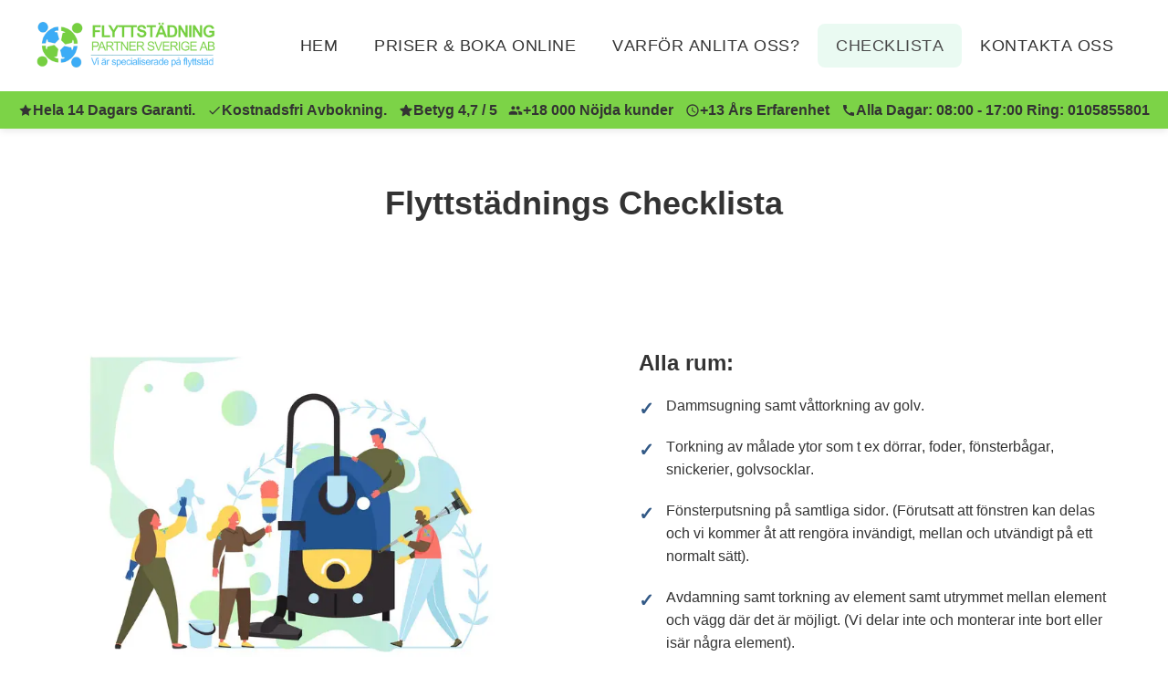

--- FILE ---
content_type: text/html; charset=utf-8
request_url: https://www.xn--flyttstdningarkalmar-hzb.se/checklista
body_size: 19912
content:
<!DOCTYPE html>
<html lang="sv">
<head>
  
    <link rel="icon" href="https://images.staticjw.com/fly/7422/favicon.ico" sizes="any">
    <meta charset="utf-8">
    <link rel="canonical" href="https://www.xn--flyttstdningarkalmar-hzb.se/checklista">

  <meta name="viewport" content="width=device-width, initial-scale=1">
  <title>Flyttstädnings Checklista | Flyttstädning Kalmar</title>

  <link rel="preconnect" href="https://uploads.staticjw.com" crossorigin>
  <link rel="dns-prefetch" href="https://uploads.staticjw.com">
  <link rel="dns-prefetch" href="https://redistats.com">

  <!-- Preload Kritiska Resurser -->
  <link rel="preload" as="image" href="https://uploads.staticjw.com/fl/flyttstadninghallundase/flyttstadning-header.webp" fetchpriority="high" imagesrcset="https://uploads.staticjw.com/fl/flyttstadninghallundase/flyttstadning-header.webp 800w" imagesizes="(max-width: 767px) 100vw, 50vw" crossorigin>
  <link rel="preload" as="image" href="https://uploads.staticjw.com/fl/flyttstadnynashamn/flyttstadning_nynashamn_kundtjanst.webp" fetchpriority="high" crossorigin>

  <!-- Optimerad Font Loading - Endast 400 & 600 weights -->
  <link href="https://fonts.googleapis.com/css2?family=Inter:wght@400;600&display=swap" rel="stylesheet">

  <!-- INLINE ALL CSS - Eliminerar 780ms renderingsblockering -->
  <style>
    /* CRITICAL INLINE CSS - FOUC Prevention */
    body { 
      opacity: 0;
      transition: opacity 0.1s;
    }
    body.loaded { 
      opacity: 1;
    }
    /* SVG Size Fix */
    svg {
      max-width: 100%;
      height: auto;
    }
    .trust-item svg {
      width: 16px !important;
      height: 16px !important;
    }
    .review-stars svg {
      width: 24px !important;
      height: 24px !important;
    }
    .menu-toggle svg {
      width: 24px !important;
      height: 24px !important;
    }
    .mobile-call-btn svg {
      width: 20px !important;
      height: 20px !important;
    }
    /* CLS Fix */
    .team-member {
      min-height: 280px;
    }
    .team-member img {
      width: 100%;
      max-width: 200px;
      height: 200px;
      aspect-ratio: 1 / 1;
      display: block;
      margin: 0 auto 10px;
      border-radius: 50%;
    }
    .team-member .team-title {
      margin-bottom: 8px;
      font-size: 1.125rem;
      font-weight: 600;
      line-height: 1.4rem;
      min-height: 1.4rem;
      height: 1.4rem;
      font-kerning: none;
    }
    .team-member .team-name {
      font-size: 1.125rem;
      font-weight: 400;
      margin-bottom: 0;
      line-height: 1.4rem;
      min-height: 1.4rem;
      height: 1.4rem;
      font-kerning: none;
      color: #6B7280;
    }
    /* H1 Font Size Fix */
    section h1 {
      font-size: 2.25rem !important;
      -webkit-text-size-adjust: 100% !important;
      text-size-adjust: 100% !important;
    }

   
@font-face{font-family:'Inter Fallback';src:local('Arial'),local('Helvetica'),local('sans-serif');font-display:swap;size-adjust:107%;ascent-override:90%;descent-override:22%;line-gap-override:0%}html,body,section,section *{-webkit-text-size-adjust:100%!important;-moz-text-size-adjust:100%!important;-ms-text-size-adjust:100%!important;text-size-adjust:100%!important}svg{max-width:100%;height:auto}.review-stars svg{width:24px!important;height:24px!important}.trust-item svg{width:16px!important;height:16px!important}.mobile-call-btn svg{width:20px!important;height:20px!important}.menu-toggle svg{width:24px!important;height:24px!important}:root{--primary-green:#325986;--secondary-green:#79CE41;--trust-bar-green:#7CD347;--primary-blue:#0066cc;--secondary-blue:#2b79ad;--text-dark:#333;--text-medium:#555;--text-light:#777;--bg-light:#F1F1F1;--bg-white:#fff;--border-color:#ddd;--spacing-xs:5px;--spacing-sm:10px;--spacing-md:20px;--spacing-lg:40px;--spacing-xl:60px;--font-primary:-apple-system,BlinkMacSystemFont,'Segoe UI',Roboto,'Helvetica Neue',Arial,'Inter Fallback',sans-serif;--font-heading:-apple-system,BlinkMacSystemFont,'Segoe UI',Roboto,'Helvetica Neue',Arial,'Inter Fallback',sans-serif;--container-width:1200px;--border-radius:8px;--transition:0.2s ease}*{margin:0;padding:0;box-sizing:border-box}html{font-size:16px;-webkit-text-size-adjust:100%;scroll-behavior:smooth}body{font-family:var(--font-primary);font-size:16px;line-height:1.6;color:var(--text-dark);background-color:var(--bg-white);-webkit-font-smoothing:antialiased;-moz-osx-font-smoothing:grayscale;text-rendering:optimizeSpeed;font-kerning:none}#wrapper{position:relative}img{max-width:100%;height:auto;display:block}img[width][height]{aspect-ratio:attr(width)/attr(height);height:auto}.copyright-logo{aspect-ratio:125/39;width:125px;height:auto}.team-member img{aspect-ratio:1/1}a{color:var(--primary-blue);text-decoration:none}a:hover{opacity:.8}h1,h2,h3,h4,h5,h6{font-family:var(--font-heading);font-weight:700;line-height:1.2;margin-bottom:var(--spacing-md);color:var(--text-dark)}h1{font-size:2.25rem}h2{font-size:2rem}h3{font-size:1.5rem}h4{font-size:1.375rem}p{margin-bottom:var(--spacing-md)}strong{font-weight:600}.highlight{color:var(--primary-green)}.container{width:100%;max-width:var(--container-width);margin:0 auto;padding:0 var(--spacing-md)}.clear{clear:both}main{contain:layout style}.mobile-call-bar{display:none}.site-header{position:sticky;top:0;z-index:10000;background-color:var(--bg-white);box-shadow:0 2px 8px rgba(0,0,0,.1);min-height:140px}.header-main{display:flex;justify-content:space-between;align-items:center;padding:var(--spacing-md) var(--spacing-lg);min-height:100px;gap:var(--spacing-md)}.header-left{display:flex;flex-direction:column;align-items:flex-start;flex-shrink:0}.header-left .logo{display:block;width:200px;height:60px}.header-left .logo img{max-width:200px;width:200px;height:60px;object-fit:contain;aspect-ratio:200/60}.trust-bar{background-color:#7CD347;padding:8px 20px;overflow-x:auto;-webkit-overflow-scrolling:touch;scrollbar-width:none;min-height:40px}.trust-bar::-webkit-scrollbar{display:none}.trust-items{display:flex;gap:20px;justify-content:space-between;align-items:center;min-width:max-content;font-size:1rem;color:#333;font-weight:600;min-height:24px}.trust-item{display:flex;align-items:center;gap:5px;white-space:nowrap}.trust-item svg{width:16px;height:16px;fill:#333;flex-shrink:0}.trust-item a{color:#333;text-decoration:none;font-weight:700;transition:opacity var(--transition)}.trust-item a:hover{opacity:.9}.header-right{display:flex;align-items:center;gap:var(--spacing-md)}.menu-toggle{display:none;background:none;border:none;cursor:pointer;padding:var(--spacing-sm);width:44px;height:44px}.menu-toggle svg{fill:var(--text-dark)}#nav{display:flex;list-style:none;margin:0;padding:0;gap:var(--spacing-sm)}#nav li{list-style:none}#nav li a{display:block;padding:var(--spacing-sm) var(--spacing-md);color:var(--text-dark);font-weight:500;text-transform:uppercase;font-size:1.125rem;letter-spacing:.5px;transition:opacity var(--transition),background-color var(--transition)}#nav li a:hover,#nav li#active a{opacity:.9;background-color:rgba(29,191,115,.1);border-radius:var(--border-radius)}.hero{position:relative;width:100%;min-height:400px;display:flex;flex-direction:column;overflow:hidden;background-color:#f5f5f5;z-index:1}.hero-text-column{flex:1;display:flex;align-items:center;justify-content:center;padding:40px 20px;background-color:#fff}.hero-image-column{position:relative;flex:1;min-height:400px;overflow:hidden}.hero-img{width:100%;height:100%;object-fit:cover;object-position:center;display:block}.hero-content{max-width:600px;width:100%;display:flex;flex-direction:column;align-items:flex-start;gap:20px}.hero-content h1{font-size:2rem;color:var(--text-dark);margin:0;text-align:left}.hero-subtitle{font-size:1.125rem;font-weight:600;color:var(--text-dark);margin:0;padding:0;letter-spacing:0.5px;line-height:1.4}.hero-trust-badges{position:absolute;top:20px;left:20px;right:20px;display:flex;gap:15px;justify-content:center;flex-wrap:wrap;z-index:10}.hero-badge{display:flex;align-items:center;gap:8px;background:rgba(255,255,255,0.95);backdrop-filter:blur(10px);padding:10px 20px;border-radius:50px;border:2px solid rgba(124,211,71,0.6);box-shadow:0 4px 16px rgba(0,0,0,0.4);transition:all 0.3s ease}.hero-badge:hover{background:rgba(255,255,255,1);transform:translateY(-2px);box-shadow:0 6px 20px rgba(0,0,0,0.5)}.hero-badge svg{width:20px;height:20px;fill:#7CD347;flex-shrink:0}.hero-badge span{color:#333;font-weight:700;font-size:1rem}.guarantee-seal{display:flex;align-items:center;gap:15px;background:#fff;padding:20px;border-radius:12px;border:2px solid #7CD347;box-shadow:0 4px 12px rgba(124,211,71,0.2);max-width:500px;width:100%}.guarantee-seal svg{flex-shrink:0}.guarantee-text{text-align:left}.guarantee-text h3{font-size:1.125rem;color:#333;margin:0 0 5px 0;font-weight:700}.guarantee-title{font-size:1.125rem;color:#333;margin:0 0 5px 0;font-weight:700}.guarantee-text p{font-size:1rem;color:#555;margin:0;line-height:1.4}.hero-buttons{display:flex;gap:15px;justify-content:flex-start;flex-wrap:wrap;width:100%}.hero-quote-overlay{position:absolute;bottom:0;left:0;right:0;width:100%;z-index:100;padding:20px}.hero-quote{display:flex;align-items:flex-start;gap:10px;background:rgba(255,255,255,0.95);backdrop-filter:blur(10px);padding:15px 20px;border-radius:12px;border-left:4px solid #7CD347;max-width:1400px;width:100%;margin:0 auto;box-shadow:0 4px 20px rgba(0,0,0,0.3)}.hero-quote svg{flex-shrink:0;fill:#7CD347;margin-top:2px}.hero-quote p{font-size:1rem;font-style:italic;color:var(--text-dark);margin:0;line-height:1.5;font-weight:500}.quote-banner{background:linear-gradient(135deg,#00c896 0%,#00b386 100%);padding:20px 0;text-align:center;width:100%}.quote-banner .container{display:flex;align-items:center;justify-content:center;gap:15px;max-width:100%;padding:0 40px}.quote-banner svg{flex-shrink:0;width:28px;height:28px;fill:#fff}.quote-banner p{margin:0;font-size:1.25rem;line-height:1.5;color:#fff;font-weight:600}.btn{display:inline-flex;flex-direction:column;align-items:center;justify-content:center;padding:12px 32px;font-size:1.25rem;font-weight:600;text-align:center;border-radius:50px;transition:opacity var(--transition),transform var(--transition),box-shadow var(--transition);cursor:pointer;border:none;text-transform:uppercase;letter-spacing:.5px;will-change:opacity,transform;backface-visibility:hidden;-webkit-font-smoothing:subpixel-antialiased;gap:0}.btn-main-text{display:block;font-size:1.25rem;font-weight:600;letter-spacing:.5px}.btn-sub-text{display:block;font-size:1rem;font-weight:400;letter-spacing:.3px;text-transform:none;opacity:.9}.btn-primary{background-color:#7CD347;color:#333;box-shadow:0 4px 12px rgba(124,211,71,.3);animation:pulse 2s infinite ease-in-out}.btn-primary:hover{opacity:.95;transform:translateY(-2px);box-shadow:0 6px 16px rgba(124,211,71,.4)}.btn-primary:active{transform:translateY(0)}@keyframes pulse{0%,100%{transform:scale(1)}50%{transform:scale(1.02)}}.btn-secondary{background-color:#57B2F1;color:#333;box-shadow:0 4px 12px rgba(61,165,237,.3)}.btn-secondary:hover{opacity:1;background-color:#325986;color:var(--bg-white);transform:translateY(-2px);box-shadow:0 6px 16px rgba(50,89,134,.4)}.btn-secondary:active{transform:translateY(0)}.team-section{padding:40px 0 20px 0;border-bottom:2px solid var(--primary-green);min-height:600px}.team-section .container{max-width:1600px}.team-grid{display:grid;grid-template-columns:repeat(2,1fr);gap:var(--spacing-lg);text-align:center}.team-member{min-height:280px;display:flex;flex-direction:column;align-items:center}.team-member img{width:200px!important;height:200px!important;max-width:200px;margin:0 auto 10px;border-radius:50%;object-fit:cover;aspect-ratio:1/1}.team-member .team-title{margin-bottom:8px;font-size:1.125rem;font-weight:600;line-height:1.4rem;min-height:1.4rem;height:1.4rem;font-kerning:none}.team-member .team-name{font-size:1.125rem;font-weight:400;margin-bottom:0;line-height:1.4rem;min-height:1.4rem;height:1.4rem;font-kerning:none;color:#6B7280}.features-section{padding:var(--spacing-xl) 0}.features-grid{display:grid;grid-template-columns:1fr;gap:var(--spacing-lg);align-items:center;max-width:1400px;margin:0 auto}.feature-image{order:1;display:flex;justify-content:center;align-items:center}.feature-bg{width:100%;max-width:600px;height:300px;background-size:cover;background-position:center;border-radius:var(--border-radius)}.feature-content{order:2;padding:var(--spacing-lg);text-align:left;max-width:600px;margin:0 auto}.feature-list{list-style:none;padding:0}.feature-list li{padding-left:30px;margin-bottom:var(--spacing-md);position:relative}.feature-list li::before{content:"✓";position:absolute;left:0;color:var(--primary-green);font-weight:bold;font-size:1.25rem}.cta-banner{background-color:#325986;color:var(--bg-white);padding:var(--spacing-lg) 0;text-align:center}.cta-banner h2{color:var(--bg-white);font-size:2.75rem;margin-bottom:var(--spacing-sm)}.cta-banner p{margin-bottom:0;font-size:1.375rem}.reviews-section{padding:var(--spacing-xl) 0;background-color:var(--bg-white);text-align:center}.reviews-section .container{max-width:1900px}.reviews-subtitle{font-size:1rem;font-weight:600;letter-spacing:2px;text-transform:uppercase;color:#6B7280;margin-bottom:var(--spacing-sm)}.reviews-title{font-size:2.5rem;font-weight:700;color:var(--text-dark);margin-bottom:var(--spacing-xl);text-align:center}.reviews-grid{display:grid;grid-template-columns:1fr;gap:var(--spacing-lg);max-width:1900px;margin:0 auto}.review-card{background-color:var(--bg-white);padding:var(--spacing-xl) var(--spacing-lg);border-radius:20px;text-align:center;min-height:320px;display:flex;flex-direction:column;justify-content:space-between;box-shadow:0 4px 20px rgba(0,0,0,.1);transition:box-shadow .3s ease,transform .3s ease}.review-card:hover{box-shadow:0 8px 30px rgba(0,0,0,.15);transform:translateY(-4px)}.review-heading{font-size:1.5rem;font-weight:700;color:var(--text-dark);margin-bottom:var(--spacing-md)}.review-text{font-style:italic;font-size:1.125rem;line-height:1.6;color:var(--text-medium);margin-bottom:var(--spacing-md);flex-grow:1}.review-author{font-size:1rem;font-weight:600;color:#4B5563;margin-bottom:var(--spacing-md)}.review-stars{display:flex;gap:5px;justify-content:center;align-items:center;margin:0 auto;width:fit-content}.review-stars svg{width:24px;height:24px}.services-section{padding:var(--spacing-xl) 0}.services-section.alt-bg{background-color:var(--bg-light)}.services-grid{display:grid;grid-template-columns:1fr;gap:var(--spacing-lg);align-items:center;max-width:1400px;margin:0 auto}.service-content{padding:var(--spacing-lg);text-align:left;max-width:600px;margin:0 auto}.service-content .btn{margin-top:var(--spacing-md)}.service-image{display:flex;justify-content:center;align-items:center}.service-image img{width:100%;max-width:600px;height:auto;border-radius:var(--border-radius)}.usp-section{padding:var(--spacing-md) 0 var(--spacing-lg)}.usp-section .container{max-width:100%;padding:0}.usp-grid{display:grid;grid-template-columns:1fr;gap:var(--spacing-lg);text-align:center;padding:0 40px;max-width:100%;margin:0 auto}.usp-item{min-height:160px}.usp-item img{width:75px;height:75px;margin:0 auto var(--spacing-md)}.usp-item h3{font-size:1.375rem;color:#325986;margin-bottom:var(--spacing-sm)}.usp-item p{font-size:1.125rem;margin-bottom:0}.content-section{padding:var(--spacing-xl) 0 0}.content-section .container{max-width:100%;padding:0}.article-section{padding:var(--spacing-xl) 0 0}.article-content-wrapper>div{display:flex;align-items:center;gap:var(--spacing-lg);margin-bottom:var(--spacing-lg);max-width:100%;padding:0 40px;margin-left:auto;margin-right:auto}.article-content-wrapper>div:last-child{margin-bottom:0}.article-image{flex:0 0 50%}.article-image img{width:100%;height:auto;border-radius:var(--border-radius);object-fit:cover}.article-content{flex:1;padding:var(--spacing-md)}.centered-section{padding:0px 0;background-color:var(--bg-white)}.centered-text{text-align:center;font-size:2.5rem;font-weight:700;color:var(--text-dark);margin-bottom:40px}.faq-section{padding:var(--spacing-xl) 0;background-color:var(--bg-white)}.faq-section .container{max-width:900px}.faq-section h2{text-align:center;margin-bottom:var(--spacing-xl);font-size:2.5rem;color:var(--text-dark)}.faq-container{display:grid;grid-template-columns:1fr;gap:30px;align-items:start;max-width:1400px;margin:0 auto;padding:0 20px}.faq-item-container{display:flex;flex-direction:column;gap:20px}.faq-item{background-color:var(--bg-white);border:2px solid var(--border-color);border-radius:12px;overflow:hidden;transition:all .3s ease}.faq-item:hover{border-color:#7CD347;box-shadow:0 4px 12px rgba(124,211,71,.2)}.faq-question{width:100%;display:flex;justify-content:space-between;align-items:center;padding:20px 25px;background:none;border:none;cursor:pointer;text-align:left;font-size:1.25rem;font-weight:600;color:var(--text-dark);transition:background-color .3s ease;position:relative}.faq-question::after{content:'▼';font-size:1rem;color:var(--primary-green);transition:transform .3s ease;flex-shrink:0;margin-left:15px}.faq-question:hover{background-color:rgba(124,211,71,.05)}.faq-item.active .faq-question::after{transform:rotate(180deg)}.faq-answer{max-height:0;overflow:hidden;transition:max-height .4s ease}.faq-answer>div,.checklist-section{padding:0 25px 20px 25px}.faq-answer p,.checklist-section p{font-size:1.125rem;line-height:1.8;color:var(--text-medium);margin-bottom:15px}.faq-answer ul,.checklist-section ul{list-style:none;padding:0;margin:0}.faq-answer li,.checklist-section li{display:flex;align-items:flex-start;gap:12px;margin-bottom:12px;font-size:1rem;line-height:1.6;color:var(--text-medium)}.checkmark{color:#7CD347;font-weight:bold;font-size:1.25rem;flex-shrink:0;line-height:1.6}.checklist-section h2{font-size:1.5rem;font-weight:700;color:var(--text-dark);margin:25px 0 15px 0;padding-top:15px;border-top:1px solid var(--border-color)}.checklist-section h2:first-child{margin-top:0;padding-top:0;border-top:none}.note{font-style:italic;color:var(--text-light);font-size:1rem}.faq-item-blue{background-color:#f0f7ff;border-color:#d0e7ff}.faq-item-blue:hover{border-color:#3da5ed;box-shadow:0 4px 12px rgba(61,165,237,.2)}.faq-item-blue .faq-question::after{color:#3da5ed}.faq-item-blue .faq-question:hover{background-color:rgba(61,165,237,.05)}.faq-question span{flex:1;line-height:1.4}.faq-icon{width:24px;height:24px;flex-shrink:0;transition:transform .3s ease;fill:var(--primary-green)}.faq-question[aria-expanded="true"] .faq-icon{transform:rotate(180deg)}.content-dropdown,.content-accordion{margin-bottom:var(--spacing-lg)}.dropdown-item,.accordion-item{background-color:var(--bg-white);border:2px solid var(--border-color);border-radius:12px;overflow:hidden;margin-bottom:var(--spacing-md);transition:all .3s ease}.dropdown-item:hover,.accordion-item:hover{border-color:#7CD347;box-shadow:0 4px 12px rgba(124,211,71,.2)}.dropdown-header,.accordion-header{width:100%;display:flex;justify-content:space-between;align-items:center;padding:18px 25px;background:none;border:none;cursor:pointer;text-align:left;font-size:1.25rem;font-weight:600;color:var(--text-dark);transition:background-color .3s ease}.dropdown-header:hover,.accordion-header:hover{background-color:rgba(124,211,71,.05)}.dropdown-icon,.accordion-icon{width:24px;height:24px;flex-shrink:0;transition:transform .3s ease;fill:var(--primary-green)}.dropdown-header[aria-expanded="true"] .dropdown-icon,.accordion-header[aria-expanded="true"] .accordion-icon{transform:rotate(180deg)}.dropdown-content,.accordion-content{max-height:0;overflow:hidden;transition:max-height .4s ease}.dropdown-content>div,.accordion-content>div{padding:0 25px 20px 25px}.dropdown-content p,.accordion-content p{font-size:1.125rem;line-height:1.8;color:var(--text-medium)}.exit-popup{display:none;position:fixed;top:0;left:0;width:100%;height:100%;z-index:99999;justify-content:center;align-items:center}.exit-popup-overlay{position:absolute;top:0;left:0;width:100%;height:100%;background-color:rgba(0,0,0,.7);backdrop-filter:blur(5px)}.exit-popup-content{position:relative;background-color:var(--bg-white);padding:40px;border-radius:20px;max-width:500px;width:90%;text-align:center;box-shadow:0 10px 40px rgba(0,0,0,.3);z-index:100000;animation:popupSlideIn .4s ease}.exit-popup-close{position:absolute;top:15px;right:15px;background:none;border:none;font-size:2rem;cursor:pointer;color:var(--text-medium);width:40px;height:40px;display:flex;align-items:center;justify-content:center;border-radius:50%;transition:all .3s ease}.exit-popup-close:hover{background-color:rgba(0,0,0,.1);color:var(--text-dark)}.exit-popup h2{font-size:2rem;margin-bottom:15px;color:var(--text-dark)}.exit-popup p{font-size:1.125rem;margin-bottom:20px;color:var(--text-medium)}.exit-popup form{display:flex;flex-direction:column;gap:15px;margin-bottom:15px}.exit-popup input[type="email"]{width:100%;padding:15px 20px;border:2px solid var(--border-color);border-radius:50px;font-size:1.125rem;font-family:var(--font-primary);transition:border-color .3s ease,box-shadow .3s ease}.exit-popup input[type="email"]:focus{outline:none;border-color:#7CD347;box-shadow:0 0 0 3px rgba(124,211,71,.2)}.exit-popup-note{font-size:1rem;color:var(--text-light);margin:0}@keyframes popupSlideIn{from{opacity:0;transform:translateY(-30px)}to{opacity:1;transform:translateY(0)}}@media (max-width:767px){.article-content-wrapper>div{flex-direction:column!important;padding:0 20px}.article-image{flex:0 0 auto;width:100%}.article-content{width:100%!important;padding:var(--spacing-md)!important}.usp-grid{padding:0 20px}}.cta-cards{display:grid;grid-template-columns:1fr;gap:var(--spacing-lg);padding:0 var(--spacing-md);background-color:transparent}.cta-card{background-color:transparent;padding:var(--spacing-md);border-radius:0;text-align:center;box-shadow:none;min-height:240px}.cta-card h3{margin-bottom:var(--spacing-md)}.cta-card .btn{margin-top:var(--spacing-md);width:auto;max-width:none;min-width:auto}.booking-page{padding:var(--spacing-xl) 0;background-color:var(--bg-white);min-height:60vh}.booking-page *{box-sizing:border-box}.booking-page .container{max-width:100%!important;padding:0!important;width:100%}.booking-page h2{text-align:center;margin-bottom:var(--spacing-lg);padding:0 var(--spacing-md);max-width:100%;margin-left:auto;margin-right:auto}.booking-grid{background-color:var(--bg-white);padding:var(--spacing-lg) 0;max-width:100%;width:100%;margin:0 auto}.booking-grid>*{max-width:100%;margin-left:auto;margin-right:auto}.booking_form{width:100%;max-width:600px;margin:0 auto var(--spacing-lg);background-color:var(--bg-white);padding:var(--spacing-xl);border-radius:var(--border-radius);box-shadow:0 2px 8px rgba(0,0,0,.08);display:flex;flex-direction:column;align-items:center;justify-content:flex-start}.booking_form>*{width:100%;max-width:100%;margin-left:auto;margin-right:auto}.booking_sidebar{width:100%;display:flex;flex-direction:column;background-color:var(--bg-light);padding:var(--spacing-lg);border-radius:var(--border-radius)}.booking_note{text-align:center;margin-bottom:var(--spacing-lg);padding:var(--spacing-md);width:100%;max-width:600px;margin-left:auto;margin-right:auto;display:block}.booking_note .h_style{font-size:1.375rem;line-height:1.4;margin:0 auto;text-align:center}.image_grid{display:flex;flex-wrap:wrap;gap:0;margin-bottom:var(--spacing-lg);justify-content:space-evenly;align-items:flex-start;padding:0}.image_grid_basis{text-align:center;flex:0 0 auto;width:120px;margin:0 var(--spacing-sm)}.image_grid_basis img{width:100%;max-width:100px;height:auto;margin:0 auto var(--spacing-sm)}.image_grid_basis h3{font-size:1.125rem;margin:0;color:#3da5ed;font-weight:600;line-height:1.3}.image_grid_basis a{color:#3da5ed;text-decoration:none;transition:opacity .2s ease}.image_grid_basis a:hover{opacity:.8}.phone_center{padding:var(--spacing-lg) 0;background-color:transparent;border-radius:0;text-align:left;margin-top:var(--spacing-md)}.phone_center h1,.phone_center h2{text-align:center;margin-bottom:var(--spacing-lg);font-size:1.75rem}.phone_center p{margin-bottom:var(--spacing-md);padding-left:30px;position:relative;line-height:1.6}.phone_center p::before{content:"✓";position:absolute;left:0;color:var(--primary-green);font-weight:bold;font-size:1.25rem;line-height:1.6}#iframe_container{width:100%;max-width:600px;margin:0 auto;padding:0;display:flex;justify-content:center;align-items:flex-start}.booking_form iframe,.booking_sidebar iframe{width:100%;max-width:600px;border:none;min-height:600px;display:block;margin:0 auto}iframe#fs_frame_4,iframe#fs_frame_15{width:100%!important;max-width:600px!important;margin:0 auto!important;display:block!important}.iframe_wide{width:100%;border:none}.booking_note{background-color:transparent;border-left:4px solid var(--primary-green);padding-left:var(--spacing-md)}.booking_note .span_style{display:inline-block;line-height:1.5}.modal-body .button{background-color:#7CD347;color:#333;padding:12px 30px;border-radius:50px;border:none;font-weight:700;font-size:1.125rem;text-transform:uppercase;cursor:pointer;transition:opacity .2s ease,transform .2s ease;box-shadow:0 4px 12px rgba(124,211,71,.3)}.modal-body .button:hover{opacity:.95;transform:translateY(-2px)}.row{margin:0}.col-md-4,.col-md-12{padding:var(--spacing-sm)}.no_float{float:none}.phone_no_padding{padding:0}.content-page{padding:var(--spacing-xl) 0;min-height:60vh;background-color:var(--bg-white)}.content-page .container{max-width:100%;padding:0;margin:0 auto}.content-page .container>*{max-width:100%;margin-left:auto;margin-right:auto;padding:0 var(--spacing-lg)}.content-page h2{text-align:center;margin-bottom:var(--spacing-lg);font-size:2.5rem;max-width:100%;margin-left:auto;margin-right:auto;padding:0 var(--spacing-md)}.booking-grid>.grid-flex{display:flex;flex-direction:row;gap:0;align-items:stretch;min-height:400px;width:100%;max-width:100%!important;margin:0!important;background-color:var(--bg-white)}.booking-grid>.grid-flex:first-child{margin-top:0}.booking-grid>.grid-flex:last-of-type{margin-bottom:0}.booking-grid>.grid_column_container{background-color:var(--bg-white)}.booking-grid>.grid-flex:nth-child(even){background-color:var(--bg-light)}.booking-grid>.grid-flex:nth-child(odd){background-color:var(--bg-white)}.booking-grid>.grid-flex .col{flex:1;min-height:400px}.booking-grid>.grid-flex .col-text{flex:1 1 50%;min-height:auto;max-width:50%;background-image:none!important}.booking-grid>.grid-flex:last-of-type{display:flex;width:100%;gap:0;min-height:auto}.booking-grid>.grid-flex:last-of-type .col-text{flex:1 1 50%;padding:60px 80px;min-height:450px;display:flex;align-items:flex-start;justify-content:center}.booking-grid>.grid-flex:last-of-type .col-text:first-child{background-color:var(--bg-white)!important}.booking-grid>.grid-flex:last-of-type .col-text:last-child{background-color:var(--bg-light)!important}.booking-grid>.grid-flex:last-of-type .col-text iframe{width:100%;max-width:100%}.booking-grid>.grid-flex .col-text:not(.col-image)::before,.booking-grid>.grid-flex .col-text:not(.col-image)::after{display:none}.booking-grid>.grid-flex .col-image{min-height:400px;background-size:cover;background-position:center;background-repeat:no-repeat}.booking-grid>.grid-flex .col-text:not(.col-image){display:flex;align-items:center;justify-content:center;padding:var(--spacing-xl)}.booking-grid>.grid-flex .col-left{padding:var(--spacing-xl);align-items:flex-start}.booking-grid>.grid-flex .Aligner-item{width:100%}.booking-grid>.grid-flex .inner{width:100%;max-width:600px}.booking-grid>.grid-flex .default_padding{padding:0}.booking-grid>.grid-flex .show_me{display:block}.booking-grid>.grid-flex .hide_me{display:none}.booking-grid>.grid_column_container{padding:var(--spacing-xl) var(--spacing-md);text-align:center;background-color:var(--bg-white);width:100%;max-width:100%!important;margin:0!important}.booking-grid>.grid_column_container .button_thumb_green2{display:inline-block;background-color:#7CD347;color:#333;padding:15px 40px;border-radius:50px;text-decoration:none;font-weight:700;font-size:1.25rem;text-transform:uppercase;letter-spacing:.5px;transition:opacity .2s ease,transform .2s ease;box-shadow:0 4px 12px rgba(124,211,71,.3);margin-top:var(--spacing-md)}.booking-grid>.grid_column_container .button_thumb_green2:hover{opacity:.95;transform:translateY(-2px);box-shadow:0 6px 16px rgba(124,211,71,.4)}.booking-grid>.grid-flex #iframe_container{width:100%}.booking-grid>.grid-flex iframe{width:100%;border:none;min-height:300px}.site-footer{background-color:#325986;color:var(--bg-white);padding:var(--spacing-xl) 0 var(--spacing-lg)}.footer-grid{display:grid;grid-template-columns:1fr;gap:var(--spacing-lg);align-items:center;justify-items:center;text-align:center}.footer-col h4{color:#7CD347;margin-bottom:var(--spacing-md);margin-top:0;font-size:1.5rem;text-decoration:none}.footer-col p{margin-bottom:var(--spacing-md);font-size:1.25rem}.footer-col{display:flex;flex-direction:column;justify-content:center;align-items:center}.footer-col a{color:var(--bg-white);font-weight:600;transition:opacity var(--transition);will-change:opacity}.footer-col a:hover{opacity:.8;text-decoration:underline}.footer-col img{aspect-ratio:340/168;width:100%;max-width:680px;height:auto;border-radius:var(--border-radius);margin:0 auto}.copyright{background-color:var(--bg-white);padding:var(--spacing-md) 0;text-align:center;border-top:1px solid var(--border-color);min-height:100px}.copyright-logo{width:125px;height:39px;aspect-ratio:125/39;margin:0 auto var(--spacing-sm)}.copyright p{font-size:1.125rem;color:var(--text-medium);margin-bottom:0;line-height:20px}.booking-page .grid-flex{display:flex;gap:0;align-items:stretch;border:none!important;padding:0;max-width:100%;width:100%;margin:0 auto}.booking-page .col-left{flex:0 0 50%;border:none!important;background-color:var(--bg-white);padding:var(--spacing-lg);border-radius:0;box-shadow:none}.booking-page .col-image{flex:0 0 50%;min-height:600px;border-radius:0;border:none!important;margin-left:0}.booking-page .inner{padding:var(--spacing-lg);border:none!important}.booking-page .text-align-center{text-align:center}#contact-form{max-width:100%;margin:0;background:transparent;padding:0;border-radius:0;box-shadow:none;border:none!important}#contact-form label{display:block;font-weight:600;margin-bottom:5px!important;margin-top:0;color:var(--text-dark);font-size:1.125rem}#contact-form input,#contact-form textarea{width:100%;padding:15px 20px;margin-top:-5px!important;margin-bottom:var(--spacing-lg);border:1px solid #d1d5db;border-radius:20px;font-family:var(--font-primary);font-size:1.125rem;transition:box-shadow var(--transition),border-color var(--transition);box-shadow:0 2px 8px rgba(0,0,0,.1)}#contact-form input:focus,#contact-form textarea:focus{outline:none;border-color:#7CD347;box-shadow:0 4px 12px rgba(124,211,71,.3)}#contact-form textarea{min-height:200px;resize:vertical}#contact-button{background-color:#7CD347;color:var(--text-dark);padding:15px 40px;border:none;border-radius:50px;cursor:pointer;font-weight:700;font-size:1.25rem;text-transform:uppercase;letter-spacing:.5px;transition:opacity var(--transition),transform var(--transition);box-shadow:0 4px 12px rgba(124,211,71,.3);width:100%;max-width:300px;display:block;margin:var(--spacing-md) auto 0}#contact-button:hover{opacity:.95;transform:translateY(-2px)}@media (min-width:768px) and (max-width:1400px){.hero{flex-direction:column!important;min-height:680px;position:relative;overflow:hidden}.hero-text-column{position:absolute!important;top:0;left:0;right:0;bottom:0;padding:100px 40px 40px 40px!important;order:1!important;background-color:transparent;display:flex;align-items:flex-start!important;justify-content:center!important;z-index:2}.hero-content{position:relative;z-index:2;gap:12px!important;margin:0 auto!important;width:100%;max-width:600px}.hero-content>*{position:relative;z-index:2;text-align:center}.hero-content h1{text-align:center!important;margin-left:auto!important;margin-right:auto!important}.hero-trust-badges{position:absolute!important;top:20px;left:20px;right:20px;margin-bottom:0;padding:0;z-index:10!important;flex-direction:row!important;justify-content:center!important;flex-wrap:wrap!important;gap:15px!important}.hero-badge{padding:10px 20px;max-width:fit-content;width:auto}.hero-image-column{display:block!important;order:1!important;width:100%!important;min-height:680px!important;max-height:680px!important;flex:0 0 auto!important;position:relative;z-index:1;overflow:hidden}.hero-image-column::after{content:'';position:absolute;top:0;left:0;right:0;bottom:0;background:rgba(255,255,255,0.75);z-index:1;pointer-events:none}.hero-quote-overlay{position:absolute!important;bottom:20px!important;left:50%!important;right:auto!important;transform:translateX(-50%)!important;padding:0 20px!important;width:calc(100% - 40px)!important;max-width:none!important;order:0!important;z-index:5}.guarantee-seal{padding:12px!important;gap:12px!important;margin:0 auto}.hero-buttons{justify-content:center!important;margin-bottom:110px}}@media (min-width:768px) and (max-width:1023px){.hero{min-height:600px!important}.hero-image-column{min-height:600px!important;max-height:600px!important}}@media (min-width:1025px) and (max-width:1330px){.hero{min-height:700px!important}.hero-image-column{min-height:700px!important;max-height:700px!important}}@media (min-width:768px){body{padding-bottom:0}.mobile-call-bar{display:none}.hero .btn-secondary{display:inline-flex}h1{font-size:2.75rem}h2{font-size:2.25rem}.reviews-title{font-size:3rem}.hero{min-height:500px}.hero-content{max-width:600px}.hero-content h1{font-size:2.5rem}.hero-subtitle{font-size:1.25rem}.hero-trust-badges{top:30px;left:30px;right:30px;gap:20px;position:absolute!important;flex-direction:row!important;width:auto!important;align-items:center!important}.hero-badge{padding:12px 25px}.guarantee-seal{padding:25px;max-width:550px}.hero-buttons{gap:20px}.hero-quote-overlay{padding:30px 40px}.hero-quote{padding:20px 30px;max-width:1400px}.hero-quote p{font-size:1.125rem}.quote-banner{padding:25px 0}.quote-banner p{font-size:1.375rem}.team-grid{grid-template-columns:repeat(6,1fr);gap:20px}.team-section{min-height:300px}.team-member{min-height:200px}.team-member img{width:150px!important;height:150px!important;max-width:150px}.cta-banner{padding:60px 0}.features-grid{grid-template-columns:1fr 1fr;max-width:1400px}.feature-image{order:1}.feature-content{order:2;text-align:left}.feature-bg{height:500px;max-width:100%}.reviews-grid{grid-template-columns:repeat(4,1fr)}.services-grid{grid-template-columns:1fr 1fr;max-width:1400px}.service-content{text-align:left}.usp-grid{grid-template-columns:repeat(2,1fr)}.cta-cards{grid-template-columns:1fr 1fr;padding:40px var(--spacing-md) 80px var(--spacing-md)}.content-section{padding-bottom:0}.footer-grid{grid-template-columns:1fr 1fr 2fr;align-items:start;justify-items:center}.footer-col{text-align:center}.site-footer .container{max-width:1600px;padding-left:20px;padding-right:20px}.header-main{min-height:100px}.trust-bar{position:relative;bottom:auto;padding:8px 20px;min-height:40px;box-shadow:none}.trust-items{font-size:1rem;gap:20px;justify-content:space-between}.trust-item{display:flex!important}.menu-toggle{display:none}#nav{display:flex}.booking-grid>.grid-flex{min-height:500px}.booking-grid>.grid-flex .col-image{min-height:500px}.booking-grid>.grid-flex .col-text:not(.col-image){padding:var(--spacing-xl) 60px}.booking-grid>.grid-flex .col-left{padding:var(--spacing-xl) 60px}.booking_form{float:left;width:50%;max-width:none;padding:var(--spacing-xl);margin-right:var(--spacing-lg);margin-bottom:0;display:flex;flex-direction:column;align-items:center;justify-content:flex-start}.booking_form>*{width:100%;max-width:600px;margin-left:auto;margin-right:auto}.booking_note{max-width:600px;text-align:center}#iframe_container{max-width:600px;justify-content:center}.booking_sidebar{float:left;width:calc(50% - var(--spacing-lg));padding:var(--spacing-xl);background-color:var(--bg-light);border-radius:var(--border-radius)}.booking-grid::after{content:"";display:table;clear:both}.image_grid{display:flex;flex-wrap:nowrap;gap:0;justify-content:space-evenly;align-items:flex-start;padding:0}.image_grid_basis{flex:0 0 auto;width:120px;margin:0 var(--spacing-md)}.image_grid_basis img{max-width:90px}.image_grid_basis h3{font-size:1.125rem}.faq-section .container{max-width:1400px!important}.faq-container{display:grid!important;grid-template-columns:1fr 1fr!important;gap:30px!important;align-items:start}.centered-section .faq-container{display:grid!important;grid-template-columns:1fr 1fr!important;gap:30px!important;align-items:start}}@media (min-width:1024px){.hero{min-height:600px}.hero-text-column{padding:80px 60px}.hero-image-column{min-height:600px}.hero-content h1{font-size:3rem}.hero-subtitle{font-size:1.5rem}.hero-quote{padding:25px 40px}.hero-quote p{font-size:1.25rem}.reviews-title{font-size:3.5rem}.article-content-wrapper>div{padding:0 80px}.usp-grid{padding:0 80px;grid-template-columns:repeat(4,1fr)}.container{padding:0 var(--spacing-lg)}.site-footer .container{max-width:1600px;padding-left:20px;padding-right:20px}}@media (min-width:1401px){.hero{flex-direction:row!important;min-height:700px!important;background-color:#fff!important}.hero-text-column{flex:1!important;padding:80px 60px 130px 60px!important;background-color:#fff!important}.hero-image-column{flex:1!important;min-height:650px!important;display:block!important;order:0!important}.hero-trust-badges{position:absolute!important;top:30px;left:30px;right:30px;flex-direction:row!important;gap:20px!important;z-index:10!important}.hero-content{margin-bottom:40px!important}.hero-quote-overlay{position:absolute!important;bottom:20px!important;left:50%!important;right:auto!important;transform:translateX(-50%)!important;width:calc(100% - 40px)!important;max-width:none!important;padding:30px 60px!important;order:0!important;z-index:5!important}}@media (min-width:1399px) and (max-width:1790px){.hero{min-height:720px!important}.hero-image-column{min-height:720px!important}}@media (max-width:767px){.container{padding:0 20px!important;max-width:100%}.mobile-call-bar{display:block;background:transparent;padding:8px 20px 12px;text-align:center;position:static;order:3;margin-top:0!important}.site-header{display:flex;flex-direction:column;min-height:auto}.trust-bar{margin-bottom:0!important}.mobile-call-btn{display:inline-flex;align-items:center;justify-content:center;gap:10px;background:#325986;color:#fff;padding:14px 40px;border-radius:50px;text-decoration:none;font-weight:700;font-size:1rem;box-shadow:0 4px 12px rgba(50,89,134,.3);transition:opacity .2s ease,transform .2s ease}.mobile-call-btn:hover{opacity:.9;transform:translateY(-2px)}.mobile-call-btn svg{width:20px;height:20px;fill:#fff}.menu-toggle{display:block}#nav{display:none;position:absolute;top:100%;right:20px;background-color:var(--bg-white);flex-direction:column;box-shadow:0 4px 12px rgba(0,0,0,.1);border-radius:var(--border-radius);min-width:200px;z-index:9999}#nav li{width:100%}#nav li a{padding:20px;border-bottom:1px solid var(--border-color)}#nav li:last-child a{border-bottom:none}.header-main{padding:20px;min-height:70px;flex-wrap:nowrap;gap:var(--spacing-sm)}.header-left{display:flex;flex-direction:column;align-items:flex-start;flex-shrink:0}.header-left .logo{width:160px;height:48px}.header-left .logo img{width:160px;height:48px;aspect-ratio:160/48}.header-right{flex-shrink:0;margin-left:auto}.trust-bar{margin-bottom:0!important;padding-bottom:10px!important}.trust-items{gap:20px;font-size:1rem;justify-content:center;min-height:30px}.trust-item{display:none}.trust-item:nth-child(3),.trust-item:nth-child(4){display:flex}.trust-item svg{width:16px;height:16px}.hero{min-height:580px;flex-direction:column;position:relative}.hero-text-column{position:absolute;top:0;left:0;right:0;bottom:0;padding:40px 20px 140px 20px!important;order:1;background-image:url('https://uploads.staticjw.com/fl/flyttstadninghallundase/flyttstadning-header.webp');background-size:cover;background-position:center;display:flex;align-items:center;justify-content:center}.hero-text-column::before{content:'';position:absolute;top:0;left:0;right:0;bottom:0;background:rgba(255,255,255,0.75);z-index:1}.hero-content{position:relative;z-index:2;gap:15px}.hero-content{align-items:center!important}.hero-image-column{display:none;order:2}.hero-content h1{font-size:1.75rem}.hero-subtitle{font-size:1rem}.hero-subtitle{text-align:center!important}.hero-trust-badges{position:static;margin-bottom:15px;padding:0;z-index:2;flex-direction:column;width:100%;align-items:center;gap:10px}.hero-badge{padding:8px 15px;font-size:1rem;max-width:90%;width:auto}.hero-badge svg{width:16px;height:16px}.guarantee-seal{padding:15px;z-index:2}.guarantee-seal{margin:0 auto!important;text-align:center!important}.guarantee-seal svg{width:36px;height:36px}.guarantee-text h3{font-size:1rem}.guarantee-text p{font-size:1rem}.hero-buttons{flex-direction:column;gap:10px;z-index:2;margin-bottom:40px}.hero .btn{width:100%}.hero-quote-overlay{position:absolute!important;bottom:85px!important;left:50%!important;right:auto!important;transform:translateX(-50%)!important;padding:0 10px!important;width:calc(100% - 20px)!important;max-width:none!important;z-index:3}.hero-quote{padding:10px 12px;margin:0;max-width:100%;box-sizing:border-box}.hero-quote p{font-size:1rem;line-height:1.4;word-wrap:break-word;overflow-wrap:break-word}.hero-quote svg{width:20px;height:20px}.quote-banner{padding:15px 0}.quote-banner .container{flex-direction:row;gap:10px;padding:0 20px}.quote-banner svg{width:20px;height:20px}.quote-banner p{font-size:1rem;text-align:left}.hero .btn{padding:10px 24px;gap:0}.hero .btn-main-text{font-size:1.125rem}.hero .btn-sub-text{font-size:1rem}.hero .btn-secondary{display:none}.btn{width:100%;max-width:300px}.hero .btn{width:auto;max-width:none}.cta-card .btn{width:auto;max-width:none}.team-section{padding:20px 0!important;border-bottom:none!important}.features-section{padding:20px 0!important}.services-section{padding:20px 0!important}.reviews-section{padding:20px 0!important}.usp-section{padding:20px 0!important}.content-section{padding:20px 0!important}.article-section{padding:20px 0!important}.booking-page{padding:20px 0!important}.content-page{padding:20px 0!important}.cta-cards{padding:20px!important}.features-grid{padding:0!important}.feature-image{padding:0!important;margin-bottom:20px!important}.feature-bg{margin:0 20px!important;border-radius:8px!important}.usp-grid{padding:0!important}.feature-content{padding:20px!important}.service-content{padding:20px!important}.article-content-wrapper>div{padding:0!important;margin-bottom:0}.article-content{padding:20px!important}.team-grid{gap:20px 10px!important;padding:0!important}.team-member{min-height:180px!important}.team-member img{width:150px!important;height:150px!important;max-width:150px;margin:0 auto 10px}.content-page .container{padding:0 20px!important}.content-page .container>*{padding:0!important}.content-page h2{padding:0!important}.booking-page .container{padding:0 20px!important}.booking-grid{padding:20px 0!important}.booking-page .grid-flex{flex-direction:column;gap:0}.booking-page .col-left,.booking-page .col-image{flex:0 0 auto;width:100%;margin-right:0;margin-left:0;border-radius:0}.booking-page .col-left{padding:20px!important;margin-bottom:0;background-color:var(--bg-white);box-shadow:none}.booking-page .col-image{min-height:400px;border-radius:0}.booking-grid>.grid-flex{flex-direction:column;min-height:auto;width:100%;max-width:100%!important;margin:0!important}.booking-grid>.grid-flex:first-child{margin-top:0}.booking-grid>.grid-flex:last-of-type{margin-bottom:0}.booking-grid>.grid-flex .col-image{min-height:300px;order:1}.booking-grid>.grid-flex .col-text{order:2;padding:20px!important;width:100%;max-width:100%}.booking-grid>.grid-flex .col-left{padding:20px!important;width:100%}.booking-grid>.grid-flex:last-of-type .col-text{flex:1 1 100%;max-width:100%;padding:20px!important;min-height:auto}.booking-grid>.grid-flex .show_me{display:none}.booking-grid>.grid-flex .hide_me{display:block}.booking-grid>.grid_column_container{padding:20px!important;width:100%;max-width:100%!important;margin:0!important}.booking-grid>.grid_column_container .button_thumb_green2{padding:12px 30px;font-size:1.125rem;width:100%;max-width:300px}.booking_form,.booking_sidebar{float:none;width:100%;max-width:100%;margin:0 0 20px 0;padding:20px!important;display:flex;flex-direction:column;align-items:center}.booking_form>*{max-width:100%;margin-left:auto;margin-right:auto}.booking_note{max-width:100%;text-align:center;padding:20px!important}#iframe_container{max-width:100%;justify-content:center;padding:0!important}.booking_sidebar{padding:20px!important;max-width:100%;margin:0 0 20px 0;background-color:var(--bg-light);border-radius:var(--border-radius);align-items:stretch}.image_grid{display:grid;grid-template-columns:repeat(2,1fr);gap:20px;padding:0!important;justify-items:center}.image_grid_basis{flex:none;width:auto;margin:0;text-align:center}.image_grid_basis img{max-width:90px;margin:0 auto var(--spacing-sm)}.image_grid_basis h3{font-size:1rem}.phone_center{padding:20px 0!important}.phone_center h1,.phone_center h2{font-size:1.5rem}.phone_center p{padding-left:25px;font-size:1rem}.phone_center p::before{font-size:1.125rem}.booking_note .h_style{font-size:1rem}.site-footer{padding:20px 0!important}.site-footer .container{padding:0 20px!important}.copyright{padding:20px!important}.booking-page .inner{padding:20px!important}#contact-form{padding:0!important}.team-section .container,.features-section .container,.services-section .container,.reviews-section .container,.usp-section .container{padding:0 20px!important}.feature-bg,.service-image img,.team-member img,.review-card{width:100%;max-width:100%}.usp-item img{width:75px!important;max-width:75px!important;height:75px!important}.faq-section{padding:20px 0!important}.faq-section .container{padding:0 20px!important}.faq-section h2{font-size:2rem}.faq-question{padding:15px 20px;font-size:1.125rem}.faq-answer>div{padding:0 20px 15px 20px}.centered-section{padding:40px 0}.centered-text{font-size:2rem;padding:0 20px}.faq-container{grid-template-columns:1fr;padding:0 20px}.exit-popup-content{padding:20px;max-width:90%;max-height:90vh;overflow-y:auto}.exit-popup h2{font-size:1.5rem;margin-bottom:10px}.exit-popup p{font-size:1rem;margin-bottom:15px}.exit-popup input[type="email"]{padding:12px 15px;font-size:1rem}.exit-popup form{gap:10px;margin-bottom:10px}.exit-popup-note{font-size:1rem}.exit-popup .btn{padding:10px 24px;font-size:1rem}.sticky-mobile-cta{display:none;position:fixed;bottom:0;left:0;right:0;background:rgba(255,255,255,0.98);backdrop-filter:blur(10px);padding:12px 20px;box-shadow:0 -4px 20px rgba(0,0,0,0.15);z-index:9999;animation:slideUpCTA 0.3s ease}.sticky-mobile-cta.show{display:block!important}.sticky-cta-btn{display:flex;align-items:center;justify-content:center;gap:12px;background:#7CD347;color:#333;padding:14px 30px;border-radius:50px;text-decoration:none;font-weight:700;font-size:1.125rem;text-transform:uppercase;letter-spacing:0.5px;box-shadow:0 4px 12px rgba(124,211,71,.4);transition:all .2s ease;width:100%;max-width:400px;margin:0 auto}.sticky-cta-btn:hover{opacity:.95;transform:translateY(-2px);box-shadow:0 6px 16px rgba(124,211,71,.5)}.sticky-cta-btn svg{width:24px;height:24px;stroke:#333;flex-shrink:0}.sticky-cta-text{display:flex;flex-direction:column;align-items:flex-start;gap:2px}.sticky-cta-main{font-size:1.125rem;font-weight:700;letter-spacing:0.5px;line-height:1.2}.sticky-cta-sub{font-size:1rem;font-weight:400;text-transform:none;letter-spacing:0.3px;opacity:0.9;line-height:1.2}@keyframes slideUpCTA{from{transform:translateY(100%);opacity:0}to{transform:translateY(0);opacity:1}}}@media (max-width:587px){.hero-content h1{text-align:center!important}}@media (max-width:593px){.hero-quote-overlay{bottom:45px!important}}@media (max-width:766px){.guarantee-seal{margin:0 auto!important}}@media (max-width:1022px){.hero-subtitle{text-align:center!important}.hero-content{align-items:center!important}}@media print{.site-header,.menu-toggle,.hero-buttons,.cta-banner,.cta-cards,.site-footer,.exit-popup{display:none}}section h1,section.hero h1,.hero-content h1,section>h1,body section h1{font-size:2.25rem!important;-webkit-text-size-adjust:100%!important;text-size-adjust:100%!important;font-size-adjust:none!important}section h2{font-size:inherit}section h3{font-size:inherit}section h4{font-size:inherit}section h5{font-size:inherit}section h6{font-size:inherit}section h2,.reviews-title{font-size:2rem}section h3{font-size:1.5rem}section h4{font-size:1.375rem}@media (min-width:768px){section h1,section.hero h1,.hero-content h1,section>h1,body section h1{font-size:2.75rem!important;-webkit-text-size-adjust:100%!important;text-size-adjust:100%!important;font-size-adjust:none!important}section h2{font-size:2.25rem}.hero-content h1{font-size:3.25rem!important}.reviews-title{font-size:3rem}}@media (min-width:1024px){section h1,section.hero h1,section>h1,body section h1{font-size:3.5rem!important;-webkit-text-size-adjust:100%!important;text-size-adjust:100%!important;font-size-adjust:none!important}.hero-content h1{font-size:4.25rem!important}.reviews-title{font-size:3.5rem}}html body section h1,html body section.hero h1,html body .hero-content h1,html body section>h1,html body div[class*="section"] h1,html body section[class] h1{font-size:2.25rem!important;-webkit-text-size-adjust:100%!important;-moz-text-size-adjust:100%!important;-ms-text-size-adjust:100%!important;text-size-adjust:100%!important;font-size-adjust:none!important}@media (min-width:768px){html body section h1,html body section.hero h1,html body .hero-content h1,html body section>h1,html body div[class*="section"] h1,html body section[class] h1{font-size:2.75rem!important;-webkit-text-size-adjust:100%!important;-moz-text-size-adjust:100%!important;-ms-text-size-adjust:100%!important;text-size-adjust:100%!important;font-size-adjust:none!important}html body .hero-content h1{font-size:3.25rem!important}}@media (min-width:1024px){html body section h1,html body section.hero h1,html body section>h1,html body div[class*="section"] h1,html body section[class] h1{font-size:3.5rem!important;-webkit-text-size-adjust:100%!important;-moz-text-size-adjust:100%!important;-ms-text-size-adjust:100%!important;text-size-adjust:100%!important;font-size-adjust:none!important}html body .hero-content h1{font-size:4.25rem!important}}.content-section p a,.content-section li a,.article-content p a,.article-content li a,.feature-content p a,.feature-content li a,.service-content p a,.service-content li a,.faq-answer p a,.faq-answer li a,.review-text a,.content-page p a,.content-page li a,main p a:not(.btn),main li a:not(.btn){text-decoration:underline!important;text-decoration-thickness:2px!important;text-underline-offset:2px!important;color:#0066cc!important;font-weight:600!important}.content-section p a:hover,.content-section li a:hover,.article-content p a:hover,.article-content li a:hover,.feature-content p a:hover,.feature-content li a:hover,.service-content p a:hover,.service-content li a:hover,.faq-answer p a:hover,.faq-answer li a:hover,.review-text a:hover,.content-page p a:hover,.content-page li a:hover,main p a:not(.btn):hover,main li a:not(.btn):hover{color:#004499!important;text-decoration-thickness:3px!important}
  </style>

  <!-- Schema Markup -->
  <script type="application/ld+json">
  {
    "@context": "https://schema.org",
    "@type": "LocalBusiness",
    "name": "Flyttstädning Kalmar",
    "image": "https://uploads.staticjw.com/fl/flyttstadninghallundase/logo_flyttstadning_partner-.gif",
    "@id": "https://www.xn--flyttstdningarkalmar-hzb.se/",
    "url": "https://www.xn--flyttstdningarkalmar-hzb.se/",
    "telephone": "+46105855801",
    "priceRange": "1599-7995 SEK",
    "address": {
      "@type": "PostalAddress",
      "addressLocality": "Kalmar",
      "addressCountry": "SE"
    },
    "openingHoursSpecification": {
      "@type": "OpeningHoursSpecification",
      "dayOfWeek": ["Monday","Tuesday","Wednesday","Thursday","Friday","Saturday","Sunday"],
      "opens": "08:00",
      "closes": "17:00"
    },
    "aggregateRating": {
      "@type": "AggregateRating",
      "ratingValue": "4.7",
      "reviewCount": "500"
    }
  }
  </script>

  <!-- Noindex Directives -->
    <meta name="robots" content="noindex, nofollow">
              </head>

<body>
  <div id="wrapper">
    
    <!-- Sticky Header -->
    <header class="site-header">
      <div class="header-main">
        <div class="header-left">
          <a href="https://www.xn--flyttstdningarkalmar-hzb.se/" class="logo">
            <img src="https://uploads.staticjw.com/fl/flyttstadninghallundase/logo_flyttstadning_partner-.gif" 
                 alt="Flyttstädning Kalmar logotyp" 
                 width="200" 
                 height="60"
                 id="logo-image">
          </a>
        </div>
        
        <div class="header-right">
          <button class="menu-toggle" onclick="openNav()" aria-label="Öppna meny">
            <svg xmlns="http://www.w3.org/2000/svg" viewBox="0 0 24 24" width="28" height="28">
              <path d="M 2 5 L 2 7 L 22 7 L 22 5 L 2 5 z M 2 11 L 2 13 L 22 13 L 22 11 L 2 11 z M 2 17 L 2 19 L 22 19 L 22 17 L 2 17 z"/>
            </svg>
          </button>
          
<ul id="nav">
    <li><a href="/">Hem</a></li>
    <li><a href="/priser">Priser &amp; Boka Online</a></li>
    <li><a href="/varfor-oss">Varför Anlita Oss?</a></li>
    <li id="active"><a href="/checklista">Checklista</a></li>
    <li><a href="/kontakt">Kontakta Oss</a></li>
</ul>
        </div>
      </div>
      
      <!-- Trust Bar -->
      <div class="trust-bar">
        <div class="trust-items">
          <div class="trust-item">
            <svg xmlns="http://www.w3.org/2000/svg" viewBox="0 0 24 24" width="16" height="16"><path d="M12 2L15.09 8.26L22 9.27L17 14.14L18.18 21.02L12 17.77L5.82 21.02L7 14.14L2 9.27L8.91 8.26L12 2Z"/></svg>
            <span>Hela 14 Dagars Garanti.</span>
          </div>
          <div class="trust-item">
            <svg xmlns="http://www.w3.org/2000/svg" viewBox="0 0 24 24" width="16" height="16"><path d="M9 16.17L4.83 12l-1.42 1.41L9 19 21 7l-1.41-1.41L9 16.17z"/></svg>
            <span>Kostnadsfri Avbokning.</span>
          </div>
          <div class="trust-item">
            <svg xmlns="http://www.w3.org/2000/svg" viewBox="0 0 24 24" fill="currentColor" width="16" height="16"><path fill-rule="evenodd" d="M10.788 3.21c.448-1.077 1.976-1.077 2.424 0l2.082 5.006 5.404.434c1.164.093 1.636 1.545.749 2.305l-4.117 3.527 1.257 5.273c.271 1.136-.964 2.033-1.96 1.425L12 18.354 7.373 21.18c-.996.608-2.231-.29-1.96-1.425l1.257-5.273-4.117-3.527c-.887-.76-.415-2.212.749-2.305l5.404-.434 2.082-5.005Z" clip-rule="evenodd" /></svg>
            <span>Betyg 4,7 / 5</span>
          </div>
          <div class="trust-item">
            <svg xmlns="http://www.w3.org/2000/svg" viewBox="0 0 24 24" width="16" height="16"><path d="M16 11c1.66 0 2.99-1.34 2.99-3S17.66 5 16 5s-3 1.34-3 3 1.34 3 3 3zm-8 0c1.66 0 2.99-1.34 2.99-3S9.66 5 8 5 5 6.34 5 8s1.34 3 3 3zm0 2c-2.33 0-7 1.17-7 3.5V19h14v-2.5c0-2.33-4.67-3.5-7-3.5zm8 0c-.29 0-.62.02-.97.05 1.16.84 1.97 1.97 1.97 3.45V19h6v-2.5c0-2.33-4.67-3.5-7-3.5z"/></svg>
            <span>+18 000 Nöjda kunder</span>
          </div>
          <div class="trust-item">
            <svg xmlns="http://www.w3.org/2000/svg" viewBox="0 0 24 24" width="16" height="16"><path d="M11.99 2C6.47 2 2 6.48 2 12s4.47 10 9.99 10C17.52 22 22 17.52 22 12S17.52 2 11.99 2zM12 20c-4.42 0-8-3.58-8-8s3.58-8 8-8 8 3.58 8 8-3.58 8-8 8zm.5-13H11v6l5.25 3.15.75-1.23-4.5-2.67z"/></svg>
            <span>+13 Års Erfarenhet</span>
          </div>
          <div class="trust-item">
            <svg xmlns="http://www.w3.org/2000/svg" viewBox="0 0 24 24" width="16" height="16"><path d="M20.01 15.38c-1.23 0-2.42-.2-3.53-.56-.35-.12-.74-.03-1.01.24l-1.57 1.97c-2.83-1.35-5.48-3.9-6.89-6.83l1.95-1.66c.27-.28.35-.67.24-1.02-.37-1.11-.56-2.3-.56-3.53 0-.54-.45-.99-.99-.99H4.19C3.65 3 3 3.24 3 3.99 3 13.28 10.73 21 20.01 21c.71 0 .99-.63.99-1.18v-3.45c0-.54-.45-.99-.99-.99z"/></svg>
            <span>Alla Dagar: 08:00 - 17:00 Ring: <a href="tel:0105855801">0105855801</a></span>
          </div>
        </div>
      </div>
    </header>

    <!-- Mobile Call Button Bar -->
    <div class="mobile-call-bar">
      <a href="tel:0105855801" class="mobile-call-btn">
        <svg xmlns="http://www.w3.org/2000/svg" viewBox="0 0 24 24" width="20" height="20"><path d="M20.01 15.38c-1.23 0-2.42-.2-3.53-.56-.35-.12-.74-.03-1.01.24l-1.57 1.97c-2.83-1.35-5.48-3.9-6.89-6.83l1.95-1.66c.27-.28.35-.67.24-1.02-.37-1.11-.56-2.3-.56-3.53 0-.54-.45-.99-.99-.99H4.19C3.65 3 3 3.24 3 3.99 3 13.28 10.73 21 20.01 21c.71 0 .99-.63.99-1.18v-3.45c0-.54-.45-.99-.99-.99z"/></svg>
        Ring: 010-585 58 01
      </a>
    </div>

    <main>
      
            <section class="booking-page">
        <div class="container">
          <h2>Flyttstädnings Checklista</h2>
          <div class="booking-grid">
            
<div class="grid-flex">
  <div class="col col-image" style="background-image: url('https://uploads.staticjw.com/fl/flyttstadnynashamn/checklista_flyttstadning.webp');"></div>
  <div class="col col-text">
    <div class="Aligner-item justify_left_phone">
      <div class="inner default_padding">
        <h3><strong>Alla rum:</strong></h3>
        <ul class="feature-list">
          <li>Dammsugning samt våttorkning av golv.</li>
          <li>Torkning av målade ytor som t ex dörrar, foder, fönsterbågar, snickerier, golvsocklar.</li>
          <li>Fönsterputsning på samtliga sidor. (Förutsatt att fönstren kan delas och vi kommer åt att rengöra invändigt, mellan och utvändigt på ett normalt sätt).</li>
          <li>Avdamning samt torkning av element samt utrymmet mellan element och vägg där det är möjligt. (Vi delar inte och monterar inte bort eller isär några element).</li>
          <li>Rengöring av garderober (invändigt, utvändigt samt ovanpå).</li>
          <li>Väggar och tak avdammas.</li>
        </ul>
      </div>
    </div>
  </div>
</div>

<div class="grid-flex">
  <div class="col col-text col-left">
    <div class="Aligner-item justify_left_phone">
      <div class="inner default_padding">
        <h3><strong>Flyttstädning Kök</strong></h3>
        <ul class="feature-list">
          <li>Väggar och kakel avdammas och rengörs från fettfläckar.</li>
          <li>Skåp och lådor rengörs både invändigt och utvändigt.</li>
          <li>Skärbrädor rengörs.</li>
          <li>Diskbänk torkas.</li>
          <li>(Spisen dras ut av dig) Vi rengör spisen på alla sidor även plattor, ugn, galler, plåtar och vred. OBS! Om ugnsglaset är dubbelt och du vill ha rengjort mellan, se då till att skruva bort glaset då vi av säkerhetsskäl inte gör detta!</li>
          <li>Rengöring av väggar och golv runt spisens normala placering.</li>
          <li>Kyl och frys frostas av innan vi kommer (vid tillval tillkommer en kostnad på 200kr efter Rut) de luftas och våttorkas både in- och utvändigt.</li>
          <li>Köksfläkt och ventil rengörs utvändigt.</li>
        </ul>
      </div>
    </div>
  </div>
  <div class="col col-image" style="background-image: url('https://uploads.staticjw.com/fl/flyttstadnynashamn/checklista_flyttsadning_kok.webp');"></div>
</div>

<div class="grid-flex">
  <div class="col col-image" style="background-image: url('https://uploads.staticjw.com/fl/flyttstadnynashamn/checklista_flyttstadning_badrum.webp');"></div>
  <div class="col col-text">
    <div class="Aligner-item justify_left_phone">
      <div class="inner default_padding">
        <h3><strong>Flyttstädning Badrum</strong></h3>
        <ul class="feature-list">
          <li>Rengöring av kakel och klinkers noggrant och ser till att eventuella avlagringar försvinner.</li>
          <li>Toalett rengörs.</li>
          <li>Rengöring av hela badkaret samt bakom och undertill om detta är utdraget, golvbrunnen är tillval.</li>
          <li>Rengöring av glasdörrar på duschen för att få bort eventuella kalk och fettavlagringar.</li>
          <li>Rengöring av badrumsskåpens alla ytor samt speglar.</li>
        </ul>

        <h3><strong>Flyttstädning Tvättrum</strong></h3>
        <ul class="feature-list">
          <li>Förutom nämnda åtgärder högst upp:</li>
          <li>Tvättmaskin och torktumlare torkas utvändigt (Dessa skall vara utdragna om rengöring bakom önskas).</li>
          <li>Torkar bort allt ludd från filtret och tvättmedelsrester från tvättmedelsfacken.</li>
          <li>Rengöring av bänkar, ventiler och golvbrunn vid tillval.</li>
        </ul>
      </div>
    </div>
  </div>
</div>

<div class="grid-flex">
  <div class="col col-text col-left">
    <div class="Aligner-item justify_left_phone">
      <div class="inner default_padding">
        <h3><strong>Tillvals möjligheter</strong></h3>

        <h4><strong>Balkong/Uteplats</strong></h4>
        <p>Vid tillval av balkong eller uteplats omfattas även följande:</p>
        <ul class="feature-list">
          <li>Sopning/Dammsugning av balkongens/uteplatsens golv.</li>
          <li>Torkning av balkongräcken, dropplåtar samt eventuella stänger samt balkongenväggen nedre plåtar/glas invändigt.</li>
          <li>Putsning av glaset så bra som det går att komma åt om detta önskas och beställs.</li>
          <li>Vid tillval av inglasad balkong putsas även alla balkongfönster. (Obs! Balkongfönster som ej är invikbara måste vara nedmonterade när vi kommer på plats om putsning av utsidan önskas.)</li>
        </ul>

        <h4><strong>Förråd, Garage, Vind m.m.</strong></h4>
        <p>Vid tillval av fristående garage, förråd, vind eller källare för bostadsrätt, omfattas även följande:</p>
        <ul class="feature-list">
          <li>Golvytor sopas samt enklare avdamning och eventuella fönster putsas.</li>
        </ul>

        <h4><strong>Avfrostning frys</strong></h4>
        <p>Vid tillval av avfrostning frys omfattas följande:</p>
        <ul class="feature-list">
          <li>Is avfrostas under tiden städningen utförs. (Skulle frysen vara så pass isig att avfrostning inte hinner färdigställas, kan timdebitering läggas till för färdigställande av avfrostning)</li>
        </ul>

        <h4><strong>Kamin / Öppen spis</strong></h4>
        <p>Vid tillval av kamin / öppen spis omfattas följande:</p>
        <ul class="feature-list">
          <li>Dammsugning av aska.</li>
          <li>in & utvändig våttorkning.</li>
          <li>Glas i luckan rengörs</li>
        </ul>

        <h4><strong>Möbler</strong></h4>
        <p>Vid tillval av möbler omfattas följande:</p>
        <ul class="feature-list">
          <li>Dammsugning av soffa/säng</li>
          <li>Dammtorkning (Obs! Vi tillhanda har ej några specialverktyg eller maskin för möbel/matt rengöring eller liknande.)</li>
        </ul>

        <h4><strong>Vattenlås / Golvbrunnar</strong></h4>
        <ul class="feature-list">
          <li>Vid tillval av vattenlås omfattas följande: Vattenlåset öppnas och rengörs invändigt. (Obs! Vi monterar ej isär rör eller liknande för invändig rengöring, djupare rengöring utförs av spolfirma.)</li>
        </ul>
      </div>
    </div>
  </div>
  
  <div class="col col-text">
    <div class="Aligner-item justify_left_phone">
      <div class="inner default_padding">
        <h3>Ingår ej som standard:</h3>
        <p>(Men kan självklart läggas till mot en extra kostnad)</p>
        
        <ul class="feature-list">
          <li>Golvbehandling</li>
          <li>Rengöring av lösa föremål eller sådant som inte är standard i bostaden.</li>
          <li>Borttagning av klistermärken krokar efter tavlor, hyllor, stearin, tejp, lim m.m.</li>
          <li>Persiennrengöring (Kan tilläggas mot timdebitering).</li>
          <li>Rengöring av golvbrunn / vattenlås, inklusive demontering och montering (Tillval).</li>
          <li>Balkong (Tillval).</li>
          <li>Städning av garage (Tillval).</li>
          <li>Våttorkning/Tvätt av väggar och tak (endast avfläckning av väggar ingår i kök samt väggar i badrum ingår).</li>
          <li>Skurning av golv då de är väldigt smutsiga (utöver dammsugning och våttorkning).</li>
          <li>Specifik fogrengöring mellan kakel. Normal avtorkning/enklare rengöring med svamp ingår för att få bort tvålrester m.m. (Missfärgning av fogar kan ha uppstått om detta inte underhållits under tiden du bott i bostaden, detta går inte bort vid normal rengöring.)</li>
          <li>Urkoppling av lampor, armaturer, tvättmaskin, diskmaskin med mera.</li>
          <li>Nedmontering eller isärplockning av inredning eller liknande för att komma åt att städa.</li>
          <li>(Även flytt av spis, badkar kyl/frys & tvättmaskin/torktummlare, då vi inte vill riskera skador).</li>
          <li>Städning av tomt/trädgård (Kan tilläggas mot timdebitering).</li>
          <li>Vindsutrymme/förråd (Tillval).</li>
          <li>Utsida på fönsterbleck (Endast på balkongen om tillval av balkong gjorts).</li>
          <li>Rengöring mellan glas där fönster ej går att dela på.</li>
          <li>Rengöring av trasiga fönster.</li>
          <li>Bortforsling av skräp eller lösa föremål som ska kastas.</li>
        </ul>
      </div>
    </div>
  </div>
</div>

<div class="grid_column_container">
  <h3 style="text-align: center;">
    <span style="color: #35a98c;">
      <strong><br><span style="color: #000000;">Boka din flyttstädning idag</span></strong>
    </span>
  </h3>
  <p style="text-align: center;">
    <a href="/priser" class="button_thumb_green2"><b>BOKA HÄR</b></a>
  </p>
</div>

<script src="https://www.formsolutions.se/js/iframeSizer.min.js"></script>
          </div>
        </div>
      </section>
     </main>

        <!-- Footer -->
    <footer class="site-footer">
      <div class="container">
        <div class="footer-grid">
          <div class="footer-col">
            <h4><strong>Kontakta oss</strong></h4>
            <p><strong>Alla dagar: 08:00 - 17:00<br>Ring: <a href="tel:0105855801">0105855801</a></strong></p>
            <p><strong>Övrig tid använd vårt <a href="/kontakt">kontaktformulär</a></strong></p>
            <p>Vi svarar på ditt mail inom 24 timmar!</p>
          </div>

          <div class="footer-col">
            <h4><strong>Flyttstädning Kalmar</strong></h4>
            <p><a href="/info"><strong>Avtal & Villkor<br>GDPR</strong></a></p>
            <p><a href="/foretag"><strong>ANSLUT DITT FÖRETAG</strong></a></p>
          </div>

          <div class="footer-col">
            
            <a href="https://www.google.com/maps/place/Kalmar/">
              <img src="https://maps.googleapis.com/maps/api/staticmap?autoscale=false&size=680x336&maptype=roadmap&key=AIzaSyCJPsn90n2RAcxPg0-j4zv2kSExLhmMIpE&format=png&visual_refresh=true&markers=size:mid%7Ccolor:0xff0000%7Clabel:%7CKalmar"
                   alt="Google Maps Flyttstädning Kalmar"
                   width="680"
                   height="336"
                   loading="lazy"
                   decoding="async">
            </a>
          </div>
        </div>
      </div>
    </footer>

    <!-- Copyright -->
    <div class="copyright">
      <div class="container">
        <img class="copyright-logo" 
             src="https://uploads.staticjw.com/fl/flyttstadnynashamn/footer_flyttstadning_nynashamn.webp"
             alt="Skapare av Flyttstädning Kalmar"
             width="125"
             height="39"
             loading="lazy"
             decoding="async">
        <p>© 2026 Flyttstädning Partner Sverige AB. Alla rättigheter förbehållna.</p>
      </div>
    </div>
        
  </div>

  <!-- Exit Intent Email Capture Popup -->
  <div id="exit-popup" class="exit-popup" style="display:none;">
    <div class="exit-popup-overlay"></div>
    <div class="exit-popup-content">
      <button class="exit-popup-close" onclick="closeExitPopup()" aria-label="Stäng">×</button>
      <h2>Missa Inte! 🎁</h2>
      <p><strong>Få <u>gratis</u> fönsterputs vid bokning av flyttstädning.</strong></p>
      

<form id="id-contact-form" method="post" action="/include/contact.php" enctype="multipart/form-data">
<fieldset id="contact-form"><label>m2 på bostaden *</label><br>
<input name="name" required="" type="text" /><br>
<label>E-post: *</label><br>
<input name="email" required="" type="email" /><br>
<label>Telefonnummer: *</label><br>
<input name="phone_number" required="" type="text" /><br>

<input id="contact-button" type="submit" value="Få Kostnadsfri Offert" /></fieldset>
<div style="display:none;visibility:hidden;">
<input type="hidden" id="Ncode" name="code" value="0">
<input type="text" name="url" value=""> (Lämna tom)
</div>
<script>document.querySelectorAll('#Ncode').forEach(function(elem) {elem.value = Math.round(new Date().getTime()/1000);})</script>
</form>
      <p class="exit-popup-note"><strong>Du får dessutom 15% rabatt på flyttstädningen när du bokar flytthjälpen med oss.</strong></p>
    </div>
  </div>

<!-- Dolt formulär för Exit Popup Email Capture -->


<form id="id-contact-form" method="post" action="/include/contact.php" enctype="multipart/form-data">
<div id="exit-popup-hidden-container" style="display:none;">
  <form id="exit-popup-hidden-form">
    <input name="name" type="text" value="Exit Popup Lead" />
    <input name="email" type="email" id="hidden-email-field" />
    <input name="phone_number" type="text" value="-" />
    <input name="subject" type="hidden" value="Offertförfrågan - Exit Popup (10% rabatt)" />
    <textarea name="message" id="hidden-message-field">Kunden vill ha en offert via exit popup.</textarea>
    <input type="submit" />
  </form>
</div>

<div style="display:none;visibility:hidden;">
<input type="hidden" id="Ncode" name="code" value="0">
<input type="text" name="url" value=""> (Lämna tom)
</div>
<script>document.querySelectorAll('#Ncode').forEach(function(elem) {elem.value = Math.round(new Date().getTime()/1000);})</script>
</form>

<script>
!function(){"use strict";if("IntersectionObserver"in window){var e=new IntersectionObserver(function(t){t.forEach(function(t){if(t.isIntersecting){var o=t.target;o.dataset.src&&(o.src=o.dataset.src,o.removeAttribute("data-src")),o.dataset.srcset&&(o.srcset=o.dataset.srcset,o.removeAttribute("data-srcset")),o.removeAttribute("loading"),e.unobserve(o)}})},{rootMargin:"50px"});function t(){document.querySelectorAll('img[loading="lazy"]').forEach(function(t){e.observe(t)}),document.body.classList.add("loaded")}"loading"===document.readyState?document.addEventListener("DOMContentLoaded",t):t()}}();
</script>

  
<script>(function() { var global_id = '1rrbtxuj'; var property_id = 301350;
    var url = encodeURIComponent(window.location.href.split('#')[0]); var referrer = encodeURIComponent(document.referrer);
    var x = document.createElement('script'), s = document.getElementsByTagName('script')[0];
    x.src = 'https://redistats.com/track.js?gid='+global_id+'&pid='+property_id+'&url='+url+'&referrer='+referrer; s.parentNode.insertBefore(x, s); })(); </script>


  <!-- Deferred CSS Loading -->
<script>
  var loadDeferredStyles = function() {
    var addStylesNode = document.getElementById("deferred-styles");
    if (addStylesNode) {
      var replacement = document.createElement("div");
      replacement.innerHTML = addStylesNode.textContent;
      document.body.appendChild(replacement);
      addStylesNode.parentElement.removeChild(addStylesNode);
    }
  };
  var raf = window.requestAnimationFrame || window.mozRequestAnimationFrame ||
    window.webkitRequestAnimationFrame || window.msRequestAnimationFrame;
  if (raf) raf(function() { window.setTimeout(loadDeferredStyles, 0); });
  else window.addEventListener('load', loadDeferredStyles);
</script>

<script>
  // Mobile menu toggle
  function openNav() {
    const nav = document.getElementById("nav");
    if (nav.style.display === "block") {
      nav.style.display = "none";
    } else {
      nav.style.display = "block";
    }
  }

  // Initialize everything when DOM is ready
  document.addEventListener('DOMContentLoaded', function() {
    console.log('DOM Loaded - Initializing...');
    
    // FAQ Accordion
    initFAQ();
    
    // Exit Intent Popup
    initExitPopup();
    
    // Sticky Mobile CTA
    initStickyCTA();
    
  });

  // FAQ Accordion Functionality
  function initFAQ() {
    const faqQuestions = document.querySelectorAll('.faq-question');
    
    faqQuestions.forEach(question => {
      question.addEventListener('click', function() {
        const faqItem = this.parentElement;
        const answer = faqItem.querySelector('.faq-answer');
        const isOpen = this.getAttribute('aria-expanded') === 'true';
        
        // Close all other FAQs
        faqQuestions.forEach(q => {
          if (q !== this) {
            q.setAttribute('aria-expanded', 'false');
            const otherAnswer = q.parentElement.querySelector('.faq-answer');
            if (otherAnswer) otherAnswer.style.maxHeight = '0';
          }
        });
        
        // Toggle current FAQ
        if (isOpen) {
          this.setAttribute('aria-expanded', 'false');
          answer.style.maxHeight = '0';
        } else {
          this.setAttribute('aria-expanded', 'true');
          answer.style.maxHeight = answer.scrollHeight + 'px';
        }
      });
    });
    
    console.log('FAQ initialized:', faqQuestions.length, 'questions found');
  }

  // Exit Intent Popup System
  let exitPopupShown = false;
  let exitPopupElement = null;

  function shouldShowExitPopup() {
    const hasShown = localStorage.getItem('exitPopupShown');
    const timestamp = localStorage.getItem('exitPopupTimestamp');
    
    if (!hasShown) {
      console.log('Exit popup: Never shown before');
      return true;
    }
    
    // Visa igen efter 24 timmar
    if (timestamp) {
      const hoursSinceShown = (Date.now() - parseInt(timestamp)) / (1000 * 60 * 60);
      console.log('Exit popup: Last shown', hoursSinceShown.toFixed(1), 'hours ago');
      if (hoursSinceShown > 24) {
        return true;
      }
    }
    
    console.log('Exit popup: Already shown recently');
    return false;
  }

  function showExitPopup() {
    if (exitPopupShown) {
      console.log('Exit popup: Already shown in this session');
      return;
    }
    
    if (!exitPopupElement) {
      exitPopupElement = document.getElementById('exit-popup');
    }
    
    if (exitPopupElement) {
      console.log('Exit popup: SHOWING NOW');
      exitPopupElement.style.display = 'flex';
      exitPopupShown = true;
    } else {
      console.error('Exit popup: Element not found in DOM');
    }
  }

  function closeExitPopup() {
    console.log('Exit popup: CLOSING');
    if (exitPopupElement) {
      exitPopupElement.style.display = 'none';
    }
    localStorage.setItem('exitPopupShown', 'true');
    localStorage.setItem('exitPopupTimestamp', Date.now().toString());
    exitPopupShown = true;
  }

  function submitEmailCapture(e) {
    e.preventDefault();
    
    const emailInput = document.getElementById('email-input');
    const email = emailInput ? emailInput.value.trim() : '';
    
    if (!email) {
      alert('Vänligen fyll i din e-postadress');
      return;
    }
    
    // Validera e-postformat
    const emailRegex = /^[^\s@]+@[^\s@]+\.[^\s@]+$/;
    if (!emailRegex.test(email)) {
      alert('Vänligen fyll i en giltig e-postadress');
      return;
    }
    
    console.log('Skickar offertförfrågan för:', email);
    
    // Hitta det dolda formuläret
    const hiddenForm = document.getElementById('exit-popup-hidden-form');
    const hiddenEmailField = document.getElementById('hidden-email-field');
    const hiddenMessageField = document.getElementById('hidden-message-field');
    
    if (!hiddenForm || !hiddenEmailField || !hiddenMessageField) {
      console.error('Kunde inte hitta dolda formulärfält');
      alert('Ett tekniskt fel uppstod. Vänligen kontakta oss direkt på 010-585 58 01');
      return;
    }
    
    // Fyll i det dolda formuläret
    hiddenEmailField.value = email;
    
    const timestamp = new Date().toLocaleString('sv-SE', {
      year: 'numeric',
      month: '2-digit',
      day: '2-digit',
      hour: '2-digit',
      minute: '2-digit'
    });
    
    hiddenMessageField.value = 'Kunden ' + email + ' vill ha en offert via exit popup.\n\n' +
                                'Erbjudande: 10% rabatt på första bokningen\n' +
                                'Tidpunkt: ' + timestamp + '\n' +
                                'Sida: ' + window.location.href;
    
    console.log('Formulär klart att skickas:', hiddenEmailField.value);
    
    // Submitta formuläret
    try {
      hiddenForm.submit();
      console.log('Formulär skickat!');
      
      // Stäng popup efter en kort fördröjning
      setTimeout(function() {
        alert('Tack ' + email + '!\n\nVi skickar din offert inom kort.');
        closeExitPopup();
      }, 300);
      
    } catch (error) {
      console.error('Fel vid submit:', error);
      alert('Tack för din förfrågan! Vi hör av oss inom kort.');
      closeExitPopup();
    }
  }

  function initExitPopup() {
    console.log('Exit popup: Initializing...');
    
    exitPopupElement = document.getElementById('exit-popup');
    
    if (!exitPopupElement) {
      console.error('Exit popup: Element #exit-popup not found in DOM!');
      return;
    }
    
    // Kontrollera om popup ska visas
    if (!shouldShowExitPopup()) {
      exitPopupShown = true;
      console.log('Exit popup: Disabled (shown recently)');
      return;
    }
    
    console.log('Exit popup: Active and ready');
    
    // Exit intent detection - Mouse leaving viewport at top
    let mouseY = 0;
    
    document.addEventListener('mousemove', function(e) {
      mouseY = e.clientY;
    });
    
    document.addEventListener('mouseout', function(e) {
      // If mouse is leaving from top of viewport
      if (!e.relatedTarget && !e.toElement && mouseY < 10) {
        console.log('Exit popup: Mouse exit detected at Y:', mouseY);
        showExitPopup();
      }
    });
    
    // BACKUP: Visa efter 45 sekunder om ingen exit intent
    setTimeout(function() {
      if (!exitPopupShown) {
        console.log('Exit popup: Timer trigger (45s)');
        showExitPopup();
      }
    }, 45000);
    
    // Stäng vid klick på overlay
    const overlay = exitPopupElement.querySelector('.exit-popup-overlay');
    if (overlay) {
      overlay.addEventListener('click', function(e) {
        e.stopPropagation();
        console.log('Exit popup: Overlay clicked');
        closeExitPopup();
      });
      
      overlay.addEventListener('touchend', function(e) {
        e.stopPropagation();
        console.log('Exit popup: Overlay touched');
        closeExitPopup();
      });
    }
    
    // Stäng-knapp
    const closeBtn = exitPopupElement.querySelector('.exit-popup-close');
    if (closeBtn) {
      closeBtn.addEventListener('click', function(e) {
        e.preventDefault();
        e.stopPropagation();
        console.log('Exit popup: Close button clicked');
        closeExitPopup();
      });
      
      closeBtn.addEventListener('touchend', function(e) {
        e.preventDefault();
        e.stopPropagation();
        console.log('Exit popup: Close button touched');
        closeExitPopup();
      });
    }
    
    // Form submit
    const form = document.getElementById('email-capture-form');
    if (form) {
      form.onsubmit = submitEmailCapture;
    }
    
    console.log('Exit popup: Setup complete');
  }

  // Sticky Mobile CTA
  function initStickyCTA() {
    const stickyCTA = document.getElementById('sticky-cta');
    
    if (!stickyCTA) return;
    
    let lastScroll = 0;
    
    window.addEventListener('scroll', function() {
      const currentScroll = window.pageYOffset || document.documentElement.scrollTop;
      
      // Visa sticky CTA när man scrollat ner mer än 200px
      if (currentScroll > 200) {
        stickyCTA.classList.add('show');
      } else {
        stickyCTA.classList.remove('show');
      }
      
      lastScroll = currentScroll;
    });
    
    console.log('Sticky CTA initialized');
  }
</script>

<!-- Sticky Mobile CTA -->
<div class="sticky-mobile-cta" id="sticky-cta" style="display: none;">
  <a href="/priser" class="sticky-cta-btn">
    <svg width="24" height="24" viewBox="0 0 24 24" xmlns="http://www.w3.org/2000/svg">
      <path d="M9 16.17L4.83 12l-1.42 1.41L9 19 21 7l-1.41-1.41L9 16.17z" fill="#333"/>
    </svg>
    <div class="sticky-cta-text">
      <span class="sticky-cta-main">SE DITT PRIS</span>
      <span class="sticky-cta-sub">Smidig Onlinebokning</span>
    </div>
  </a>
</div>

<script defer src="https://static.cloudflareinsights.com/beacon.min.js/vcd15cbe7772f49c399c6a5babf22c1241717689176015" integrity="sha512-ZpsOmlRQV6y907TI0dKBHq9Md29nnaEIPlkf84rnaERnq6zvWvPUqr2ft8M1aS28oN72PdrCzSjY4U6VaAw1EQ==" data-cf-beacon='{"version":"2024.11.0","token":"9b230198b61d4d73bb21cf1958043066","r":1,"server_timing":{"name":{"cfCacheStatus":true,"cfEdge":true,"cfExtPri":true,"cfL4":true,"cfOrigin":true,"cfSpeedBrain":true},"location_startswith":null}}' crossorigin="anonymous"></script>
</body>
</html>

</body>
</html><!-- Page generated in 0.00613 seconds at 21 Jan 15:33 -->